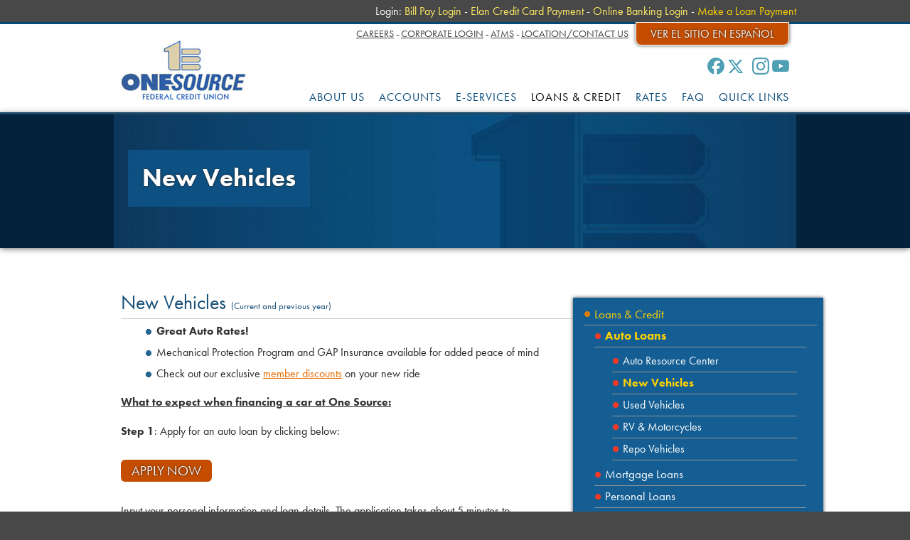

--- FILE ---
content_type: text/html
request_url: https://www.onesourcefcu.org/loans-credit/new-vehicles
body_size: 38261
content:
<!DOCTYPE html>
<!--[if lt IE 7 ]><html class="ie ie6" lang="en"> <![endif]-->
<!--[if IE 7 ]><html class="ie ie7" lang="en"> <![endif]-->
<!--[if IE 8 ]><html class="ie ie8" lang="en"> <![endif]-->
<!--[if (gte IE 9)|!(IE)]><!--><html lang="en"> <!--<![endif]-->
<head>

	<!-- Basic Page Needs
  ================================================== -->
	<meta charset="utf-8">
	<title>Bank at One Source Federal Credit Union | El Paso TX, Las Cruces NM | New Vehicles</title>
		    
	<meta name="author" content="One Source Federal Credit Union">
    <meta property="og:site_name" content="One Source Federal Credit Union"/>
    <meta property="og:url" content="https://www.onesourcefcu.coop/" />
    <meta property="og:title" content="Bank with One Source Federal Credit Union | El Paso, TX, Las Cruces, NM" />
    <meta property="og:image" content="https://www.onesourcefcu.coop/images/facebook.jpg" />
    <meta property="og:description" content="Open a savings account, checking account or apply for a loan with One Source Federal Credit Union in El Paso, Texas and Las Cruces, New Mexico, with convenient locations and online banking services." /> 
    <link rel="shortcut icon" href="/images/favicon.ico" />
    <meta name="msvalidate.01" content="2F2A0AC453AF23BED29DF0B98007C11D" />
        
    <!-- Facebook Pixel Code
   ================================================== --> 
	<script>
    !function(f,b,e,v,n,t,s)
    {if(f.fbq)return;n=f.fbq=function(){n.callMethod?
    n.callMethod.apply(n,arguments):n.queue.push(arguments)};
    if(!f._fbq)f._fbq=n;n.push=n;n.loaded=!0;n.version='2.0';
    n.queue=[];t=b.createElement(e);t.async=!0;
    t.src=v;s=b.getElementsByTagName(e)[0];
    s.parentNode.insertBefore(t,s)}(window, document,'script',
    'https://connect.facebook.net/en_US/fbevents.js');
    fbq('init', '532801157333960');
    fbq('track', 'PageView');
    </script>
    <noscript><img height="1" width="1" style="display:none"
    src="https://www.facebook.com/tr?id=532801157333960&ev=PageView&noscript=1"
    /></noscript>
    <!-- End Facebook Pixel Code --> 
    
	<!-- Mobile Specific Metas
  ================================================== -->
	<meta name="viewport" content="width=device-width, initial-scale=1">
    <meta name="apple-itunes-app" content="app-id=922540466"/>
    <meta name="google-play-app" content="app-id=com.fi6825.godough">

	<!-- CSS
  ================================================== -->
  	<link rel="apple-touch-icon" href="/images/icon.png">
	<link rel="android-touch-icon" href="/images/icon.png" />
	<link rel="stylesheet" href="/javascript/royalslider/royalslider.css">    
	<link rel="stylesheet" href="/javascript/royalslider/skins/default/rs-default.css">
	<link rel="stylesheet" href="/javascript/jquery-ui-1.11.2.custom/jquery-ui.min.css">
          
	<link rel="stylesheet" href="/stylesheets/base.css">
	<link rel="stylesheet" href="/stylesheets/skeleton.css">
	<link rel="stylesheet" href="/stylesheets/layout.css?5">
    <link rel="stylesheet" type="text/css" href="/javascript/smart-app-banner-master/smart-app-banner.css">
    
    <!-- Javascript
  ================================================== -->
    <script src="//use.typekit.net/yrx0scc.js"></script>
	<script>try{Typekit.load();}catch(e){}</script>
		
    <script type="text/javascript" src="/javascript/jquery-1.11.1.min.js"></script>
	<script type="text/javascript" src="/javascript/jquery-migrate-1.2.1.min.js"></script>
	<script type="text/javascript" src="/javascript/jquery-ui-1.11.2.custom/jquery-ui.min.js"></script>     
	<script type="text/javascript" src="/javascript/royalslider/jquery.royalslider.js"></script>     
    <script type="text/javascript" src="/javascript/smart-app-banner-master/smart-app-banner.js"></script>   
    	<!-- Favicons
	================================================== -->
	<link rel="shortcut icon" href="/images/favicon.ico">
	<link rel="apple-touch-icon" href="/images/apple-touch-icon.png">
	<link rel="apple-touch-icon" sizes="72x72" href="/images/apple-touch-icon-72x72.png">
	<link rel="apple-touch-icon" sizes="114x114" href="/images/apple-touch-icon-114x114.png">
		<link rel="stylesheet" href="https://use.fontawesome.com/releases/v5.3.1/css/all.css" integrity="sha384-mzrmE5qonljUremFsqc01SB46JvROS7bZs3IO2EmfFsd15uHvIt+Y8vEf7N7fWAU" crossorigin="anonymous">
	<link rel="stylesheet" href="https://cdnjs.cloudflare.com/ajax/libs/fancybox/3.2.5/jquery.fancybox.min.css" />
	<script src="https://cdnjs.cloudflare.com/ajax/libs/fancybox/3.2.5/jquery.fancybox.min.js"></script>

<!--Google Analytics Universal Tracking Code-->
<script>
  (function(i,s,o,g,r,a,m){i['GoogleAnalyticsObject']=r;i[r]=i[r]||function(){
  (i[r].q=i[r].q||[]).push(arguments)},i[r].l=1*new Date();a=s.createElement(o),
  m=s.getElementsByTagName(o)[0];a.async=1;a.src=g;m.parentNode.insertBefore(a,m)
  })(window,document,'script','//www.google-analytics.com/analytics.js','ga');

  ga('create', 'UA-50319303-1', 'auto');
  ga('require', 'displayfeatures');
  ga('send', 'pageview');
  
  $(document).ready(function(){
	banner = undefined;
	var n = document.querySelector('.smartbanner');
	if (n) {
		n.parentNode.removeChild(n);
	}
	new SmartBanner({
			daysHidden: 15, // days to hide banner after close button is clicked (defaults to 15)
			daysReminder: 15, // days to hide banner after "VIEW" button is clicked (defaults to 90)
			appStoreLanguage: 'us', // language code for the App Store (defaults to user's browser language)
			title: 'One Source FCU Mobile Banking',
			author: 'One Source Federal Credit Union',
			button: 'OPEN'
	});
});
	
var ssaUrl = ('https:' == document.location.protocol ? 'https://' : 'http://') + 'pixel.dsp.townsquaremedia.com/iap/be42579281c5987b';new Image().src = ssaUrl;

</script>
	<!-- Google Tag Manager -->
<script>(function(w,d,s,l,i)\{w[l]=w[l]||[];w[l].push(\{'gtm.start':\
new Date().getTime(),event:'gtm.js'\});var f=d.getElementsByTagName(s)[0],\
j=d.createElement(s),dl=l!='dataLayer'?'&l='+l:'';j.async=true;j.src=\
'https://www.googletagmanager.com/gtm.js?id='+i+dl;f.parentNode.insertBefore(j,f);\
\})(window,document,'script','dataLayer','GTM-MG7XPLK');</script>
<!-- End Google Tag Manager -->
	<!-- Global site tag (gtag.js) - Google Analytics -->
	<script async src="https://www.googletagmanager.com/gtag/js?id=G-02D769XEK4"></script>
	<script>
		window.dataLayer = window.dataLayer || [];
		function gtag(){dataLayer.push(arguments);}
		gtag('js', new Date());

		gtag('config', 'G-02D769XEK4');
	</script>

<!-- Google Tag Manager -->
<script>(function(w,d,s,l,i){w[l]=w[l]||[];w[l].push({'gtm.start':
new Date().getTime(),event:'gtm.js'});var f=d.getElementsByTagName(s)[0],
j=d.createElement(s),dl=l!='dataLayer'?'&l='+l:'';j.async=true;j.src=
'https://www.googletagmanager.com/gtm.js?id='+i+dl;f.parentNode.insertBefore(j,f);
})(window,document,'script','dataLayer','GTM-5KR68H5W');</script>
<!-- End Google Tag Manager -->
	

</head>
<body>
<!-- Google Tag Manager (noscript) -->
<noscript><iframe src="https://www.googletagmanager.com/ns.html?id=GTM-5KR68H5W"
height="0" width="0" style="display:none;visibility:hidden"></iframe></noscript>
<!-- End Google Tag Manager (noscript) -->
	

	<!-- Google Tag Manager (noscript) -->
<noscript><iframe src="https://www.googletagmanager.com/ns.html?id=GTM-MG7XPLK"\
height="0" width="0" style="display:none;visibility:hidden"></iframe></noscript>
<!-- End Google Tag Manager (noscript) -->
<!-- Re-targeting tag for One Source FCU. Copy the code below and paste it onto every page of your website. Place it immediately after the opening <body> tag. -->
<!-- Google Tag Manager -->
<noscript><iframe src="//www.googletagmanager.com/ns.html?id=GTM-MGQRB3"
height="0" width="0" style="display:none;visibility:hidden"></iframe></noscript>
<script>(function(w,d,s,l,i){w[l]=w[l]||[];w[l].push({'gtm.start':
new Date().getTime(),event:'gtm.js'});var f=d.getElementsByTagName(s)[0],
j=d.createElement(s),dl=l!='dataLayer'?'&l='+l:'';j.async=true;j.src=
'//www.googletagmanager.com/gtm.js?id='+i+dl;f.parentNode.insertBefore(j,f);
})(window,document,'script','dataLayerZypMedia','GTM-KTV3PX');</script>
<!-- End Google Tag Manager -->
<div class="mobile-menu">
        <a href="#" class="btn-menu" title="Menu">Menu</a>	
        <ul class="menu">
        	                    <li><a href="/about-us" onclick="ga('send','event','main menu','click','About Us');" title="About Us" >ABOUT US</a></li>
                                        <li><a href="/accounts" onclick="ga('send','event','main menu','click','Accounts');" title="Accounts" >ACCOUNTS</a></li>
                                        <li><a href="/e-services" onclick="ga('send','event','main menu','click','e-Services');" title="e-Services" >E-SERVICES</a></li>
                                        <li><a href="/loans-credit" onclick="ga('send','event','main menu','click','Loans & Credit');" title="Loans & Credit"  class="selected">LOANS & CREDIT</a></li>
                                        <li><a href="/rates" onclick="ga('send','event','main menu','click','Rates');" title="Rates" >RATES</a></li>
                                        <li><a href="/faq" onclick="ga('send','event','main menu','click','FAQ');" title="FAQ" >FAQ</a></li>
                                        <li><a href="/quick-links" onclick="ga('send','event','main menu','click','Quick Links');" title="Quick Links" >QUICK LINKS</a></li>
                            </ul>    
	</div>

	<!-- Primary Page Layout
	================================================== -->
<div class="header_login">
	<div class="container">
    	<div class="sixteen colums header_login_area">
            <ul class="header_login_items">
            	<li>Login: <a href="https://my.onesourcefcu.org" onclick="ga('send','event','logins','click','bill-pay');" class="external" title="Bill Pay Login">Bill Pay Login</a> -</li>
                <li><a href="https://www.myaccountaccess.com/onlineCard/login.do" onclick="ga('send','event','logins','click','credit-card');" class="external" title="Elan Credit Card Payment">Elan Credit Card Payment</a> -</li>
                <li><a href="https://my.onesourcefcu.org" onclick="ga('send','event','logins','click','online-banking');" class="external" title="Online Banking Login">Online Banking Login</a> -</li>
                <li class="triggerme"><span>Make a Loan Payment</span></li>
            </ul>
        </div>
    </div>
</div>
<div class="header">
    <div class="container header_container">
        <div class="sixteen columns">
			<div class="button-box">
				<a href="/set-language/es_MX"
				   id="language-toggle"
				   class="spanish_link"
				   data-lang-target="es_MX"
				   onclick="ga('send','event','language','click','es_MX');"
				   title="Ver el sitio en espa&ntilde;ol">
				   Ver el sitio en espa&ntilde;ol				</a>
 
			</div>
            <h1 class="logo"><a href="/" onclick="ga('send','event','logo','click','Logo');" title="One Source Federal Credit Union">One Source Federal Credit Union</a></h1>
            <ul class="header_top_navigation">
            	<li><a href="/careers" onclick="ga('send','event','secondary menu','click','Careers');" title="Careers">Careers</a> -</li>
				<li><a href="/board-login" onclick="ga('send','event','secondary menu','click','Board Login');" title="Corporate Login">Corporate Login</a> -</li>                <li><a href="/atms-map" class="external" onclick="ga('send','event','secondary menu','click','ATM Map');" title="ATMs">ATMs</a> -</li>
                <li style="width: auto;"><a href="/locations" onclick="ga('send','event','secondary menu','click','Locations');" title="Location/Contact Us">Location/Contact Us</a></li>
            </ul>
            <div class="icons">
            	<a class="facebook" href="/exit?url=https://www.facebook.com/OSFCU" title="Facebook" onclick="ga('send','event','social media','click','Facebook');"></a>
                <a class="x-twitter" href="/exit?url=https://twitter.com/OneSourceFCU" title="Twitter" onclick="ga('send','event','social media','click','Twitter');"></a>
                <a class="instagram" href="/exit?url=https://instagram.com/onesourcefcu" title="Instagram" onclick="ga('send','event','social media','click','Instagram');"></a>
				<a class="youtube" href="/exit?url=https://www.youtube.com/channel/UCGK0oqeaS_0GKTu-JY06KBw" title="YouTube" onclick="ga('send','event','social media','click','YouTube');"></a>
                <!--<a class="google" href="#" title="Google+"></a>
                <a class="vimeo" href="#" title="Vimeo"></a>
                <a class="linkedin" href="#" title="Linkedin"></a> -->             
            </div>
			<script>
			  window.dataLayer = window.dataLayer || [];
			  dataLayer.push({
				'event': 'languageContext',
				'siteLanguage': 'en_US'
			  });
			</script>

            <ul class="main_navigation">
            	    	                <li>
	    	            	<a href="/about-us" onclick="ga('send','event','main menu','click','About Us');" title="About Us" >ABOUT US</a>
		    	            <div class="submenu-holder">
            <ul  class="submenu">
				                    <li><a href="/about-us/history" title="History" >History</a></li>
                                        <li><a href="/locations" title="Locations" >Locations</a></li>
                                        <li><a href="/contact-us" title="Contact Us" >Contact Us</a></li>
                                        <li><a href="/about-us/join-now" title="Join Now" >Join Now</a></li>
                                        <li><a href="/faq" title="FAQ" >FAQ</a></li>
                                        <li><a href="/careers" title="Careers" >Careers</a></li>
                                        <li><a href="/about-us/shared-branching" title="Shared Branching" >Shared Branching</a></li>
                                        <li><a href="/about-us/resources" title="Resources" class="no_border">Resources</a></li>
                                </ul>
</div>
                                
                	    </li>
                    	    	                <li>
	    	            	<a href="/accounts" onclick="ga('send','event','main menu','click','Accounts');" title="Accounts" >ACCOUNTS</a>
		    	            <div class="submenu-holder">
            <ul  class="submenu">
				                    <li><a href="/accounts/checking-accounts" title="Checking Accounts" >Checking Accounts</a></li>
                                        <li><a href="/accounts/savings-accounts" title="Savings Accounts" >Savings Accounts</a></li>
                                        <li><a href="/accounts/youth-accounts" title="Youth Accounts" >Youth Accounts</a></li>
                                        <li><a href="/accounts/vacation-christmas-clubs" title="Vacation/Christmas Clubs" class="no_border">Vacation/Christmas Clubs</a></li>
                                </ul>
</div>
                                
                	    </li>
                    	    	                <li>
	    	            	<a href="/e-services" onclick="ga('send','event','main menu','click','e-Services');" title="e-Services" >E-SERVICES</a>
		    	            <div class="submenu-holder">
            <ul  class="submenu">
				                    <li><a href="/e-services/estatements" title="eStatements" >eStatements</a></li>
                                        <li><a href="/e-services/ipay" title="iPay" >iPay</a></li>
                                        <li><a href="/e-services/italk" title="iTalk" >iTalk</a></li>
                                        <li><a href="/e-services/mobile-banking" title="Mobile Banking" >Mobile Banking</a></li>
                                        <li><a href="/e-services/online-banking" title="Online Banking" >Online Banking</a></li>
                                        <li><a href=" /digital-wallet" title="Digital Wallet" >Digital Wallet</a></li>
                                        <li><a href="/e-services/remote-deposit-anywhere-rda" title="Remote Deposit Anywhere (RDA)" >Remote Deposit Anywhere (RDA)</a></li>
                                        <li><a href="/atms-map" title="ATM Locator" >ATM Locator</a></li>
                                        <li><a href="/exit?url=https://www.harlandclarkechecks.com" title="Reorder Checks" class="no_border">Reorder Checks</a></li>
                                </ul>
</div>
                                
                	    </li>
                    	    	                <li>
	    	            	<a href="/loans-credit" onclick="ga('send','event','main menu','click','Loans & Credit');" title="Loans & Credit"  class="selected">LOANS & CREDIT</a>
		    	            <div class="submenu-holder">
            <ul  class="submenu">
				                    <li><a href="/loans-credit/auto-loans" title="Auto Loans" >Auto Loans</a></li>
                                        <li><a href="/loans-credit/mortgage-loans" title="Mortgage Loans" >Mortgage Loans</a></li>
                                        <li><a href="/loans-credit/personal-loans" title="Personal Loans" >Personal Loans</a></li>
                                        <li><a href="/loans-credit/credit-cards" title="Credit Cards" >Credit Cards</a></li>
                                        <li><a href="https://internetloanapplication.cudl.com/onesourcefcu/" title="Loan Application" class="external">Loan Application</a></li>
                                        <li><a href="/calculators" title="Loan Calculator" >Loan Calculator</a></li>
                                        <li><a href="https://onesourcefcu.net/repos/" title="REPO" class="external">REPO</a></li>
                                        <li><a href="/loans-credit/docusign" title="DocuSign" class="no_border">DocuSign</a></li>
                                </ul>
</div>
                                
                	    </li>
                    	    	                <li>
	    	            	<a href="/rates" onclick="ga('send','event','main menu','click','Rates');" title="Rates" >RATES</a>
		    	            <div class="submenu-holder">
            <ul  class="submenu">
				                    <li><a href="/rates/deposit-rates" title="Deposit Rates" >Deposit Rates</a></li>
                                        <li><a href="/rates/loan-rates" title="Loan Rates" class="no_border">Loan Rates</a></li>
                                </ul>
</div>
                                
                	    </li>
                    	    	                <li>
	    	            	<a href="/faq" onclick="ga('send','event','main menu','click','FAQ');" title="FAQ" >FAQ</a>
		    	                                
                	    </li>
                    	    	                <li>
	    	            	<a href="/quick-links" onclick="ga('send','event','main menu','click','Quick Links');" title="Quick Links" >QUICK LINKS</a>
		    	            <div class="submenu-holder">
            <ul id="last_submenu" class="submenu">
				                    <li><a href="/financial-education" title="Financial Education" >Financial Education</a></li>
                                        <li><a href="/one-source-video-library" title="How-To Videos" >How-To Videos</a></li>
                                        <li><a href="/promos/skip-a-pay-anytime" title="Skip-a-Pay" >Skip-a-Pay</a></li>
                                        <li><a href="/about-us/shared-branching" title="Shared Branching" >Shared Branching</a></li>
                                        <li><a href="https://www.onesourcefcu.org/about-us/fraud-prevention" title="Fraud Prevention" class="external">Fraud Prevention</a></li>
                                        <li><a href="/auto-loans" title="Auto Loans" >Auto Loans</a></li>
                                        <li><a href="https://www.onesourcefcu.org/loans-credit/mortgage-loans" title="Mortgage loans" class="external">Mortgage loans</a></li>
                                        <li><a href="/e-services/ipay" title="Bill Pay" >Bill Pay</a></li>
                                        <li><a href="https://www.myaccountaccess.com/onlineCard/login.do" title="Elan Credit Card Payment" class="external">Elan Credit Card Payment</a></li>
                                        <li><a href="/community-events" title="Community Events" >Community Events</a></li>
                                        <li><a href="/quick-links/compromised-debit-cards" title="Compromised Debit Cards" >Compromised Debit Cards</a></li>
                                        <li><a href="/quick-links/holiday-schedule" title="Holiday Schedule" >Holiday Schedule</a></li>
                                        <li><a href="/resources" title="Resources" >Resources</a></li>
                                        <li><a href="/careers" title="Careers" >Careers</a></li>
                                        <li><a href="/quick-links/one-source-video-library" title="One Source Video Library " >One Source Video Library </a></li>
                                        <li><a href="/about-us/documents-forms" title="Documents & Forms" >Documents & Forms</a></li>
                                        <li><a href="/auto-home-insurance-program" title="Auto & Home Insurance" class="no_border">Auto & Home Insurance</a></li>
                                </ul>
</div>
                                
                	    </li>
                    	            </ul>
        </div>
    </div>
</div>
        <div class="banner" id="subpage_banner">
        	
            <div class="container banner_container">
            <img src="/images/subpage_banner_default.jpg" alt="New Vehicles" class="banner_img" />
                <div class="sixteen columns">
                    <h2 class="subpage_title">New Vehicles</h2>
                </div>
            </div>
        </div>
		<div class="content_area">
	<div class="container ">
    	<div class="sixteen columns">
        	<h2 class="subpage_title_mobile">New Vehicles</h2>            <div id="content_sub_navigation">
				<ul class="content_sub_navigation_list_main">
                	<li><a class="selected" href="/loans-credit">Loans & Credit</a>                
                <ul id="content_sub_navigation_list">
										<li class="selected"><a href="/loans-credit/auto-loans" title="Auto Loans" class="selected" >Auto Loans</a>                                <ul >
                                                                    <li ><a href="/loans-credit/auto-resource-center" title="Auto Resource Center" >Auto Resource Center</a></li>
                                                                        <li class="selected"><a href="/loans-credit/new-vehicles" title="New Vehicles" class="selected">New Vehicles</a></li>
                                                                        <li ><a href="/loans-credit/used-vehicles" title="Used Vehicles" >Used Vehicles</a></li>
                                                                        <li ><a href="/loans-credit/rv-motorcycles" title="RV & Motorcycles" >RV & Motorcycles</a></li>
                                                                        <li ><a href="/loans-credit/repo-vehicles" title="Repo Vehicles" >Repo Vehicles</a></li>
                                                                    </ul>
                                </li>
										<li ><a href="/loans-credit/mortgage-loans" title="Mortgage Loans"  >Mortgage Loans</a></li>
										<li ><a href="/loans-credit/personal-loans" title="Personal Loans"  >Personal Loans</a></li>
										<li ><a href="/loans-credit/credit-cards" title="Credit Cards"  >Credit Cards</a></li>
										<li ><a href="https://internetloanapplication.cudl.com/onesourcefcu/" title="Loan Application" class="external" >Loan Application</a></li>
										<li ><a href="/calculators" title="Loan Calculator"  >Loan Calculator</a></li>
										<li ><a href="https://onesourcefcu.net/repos/" title="REPO" class="external" onClick="ga('send', 'pageview', '/outbound-link/repo');" >REPO</a></li>
										<li ><a href="/loans-credit/docusign" title="DocuSign"  >DocuSign</a></li>
										</ul>
                </li>
                </ul>
            </div>
            <h3>New Vehicles <span style="font-size: small;">(Current and previous year)</span></h3>
<ul>
<li><strong>Great Auto Rates!</strong></li>
<li>Mechanical Protection Program and&nbsp;GAP Insurance available for added peace of mind</li>
<li>Check out our exclusive&nbsp;<a title="member discounts" href="/promos/auto-loan-discounts">member discounts</a>&nbsp;on your new ride</li>
</ul>
<p><span style="text-decoration: underline;"><strong>What to expect when financing a car at One Source:</strong></span></p>
<p><strong>Step 1</strong>: Apply for an auto loan by clicking below:</p>
<p><a class="default_button" title="Apply for a Loan" href="https://internetloanapplication.cudl.com/onesourcefcu/" target="_blank">Apply Now</a></p>
<p>Input your personal information and loan details. The application takes about 5 minutes to complete.</p>
<p><strong>Step 2</strong>: A loan officer will call you to go over your loan application and request any necessary&nbsp;documents needed. Common examples could include a purchase order, paycheck stubs, income&nbsp;taxes, 14-day payoff from current lender, and retirement award letters.</p>
<p><strong>Step 3</strong>: Schedule a 15 min call with our loan officers to go over the loan terms, learn about our&nbsp;valuable <a title="products" href="/accounts">products</a> and <a title="services" href="/e-services">services</a>, look for any <a title="member discounts" href="/promos/auto-loan-discounts">member discounts</a>, and set a convenient due date for&nbsp;your loan payments.</p>
<p><strong>Step 4</strong>: Receive your loan documents via <a title="DocuSign" href="/loans-credit/docusign">DocuSign</a>, review all terms and conditions, and sign all&nbsp;documents. Make sure to save a copy of your loan documents for your convenience. Alternatively,&nbsp;you can call us at 915-592-0223 to schedule an in-branch closing, currently by appointment only.</p>
<p>So, what are you waiting for? Appy <a title="online" href="/promos/use-your-tax-to-the-max-1">online</a> TODAY or give us a call 1-800-532-0223 to apply by phone or if you have any questions.&nbsp;</p>
<p><em><strong>One Source is YOUR source for all of your auto buying needs!&nbsp;</strong></em></p>
<p>&nbsp;</p>
<p><span style="font-size: small;"><em>*Offer good on approved credit only. Must be a OSFCU member. Certain restrictions apply. See credit union for details. Federally Insured by NCUA.&nbsp;</em></span></p>        </div>
    </div>
</div>
<div class="footer">
	<div class="container">
    	<div class="six columns">
        	<p class="routing_number"><span class="foot-red">Routing / ABA Number:</span> 312080970</p>
        </div>
		<!---<div class="three columns elps_image">
			<img src="/images/elps.png" alt="El Paso Strong" />
		</div>--->
		<!--<div class="ten columns schools">-->
        <div class="ten columns elps_image">        	
           <!-- <img src="/images/bg-schools.png" alt="UTEP and NMSU" class="school_image" />-->
			<img src="/images/elps.png" style="float: right;" alt="El Paso Strong" />
        </div>
	</div>
	<div class="container">
        <div class="seven columns footer_address">
            <ul class="footer_location_selection">
                <li><a href="/locations/east-el-paso" onclick="ga('send','event','footer','click','East El Paso');" title="East El Paso"  class="location-link">East El Paso</a>                	
                	<span class="office_featured east">
						<a class="more-link" href="/locations/east-el-paso" title="">8870 Gazelle Drive El Paso, TX 79925 &bull; (915) 592-0223 or 1-800-532-0223 &nbsp; <span class="more">&raquo; more</span></a>					</span> -
				</li>
                <li><a href="/locations/west-el-paso" onclick="ga('send','event','footer','click','West El Paso');" title="West El Paso"  class="location-link">West El Paso</a> 
                	<span class="office_featured west">
						<a class="more-link" href="/locations/west-el-paso" title="">5730 Cromo Drive El Paso, TX 79912 &bull; (915) 592-0223 or 1-800-532-0223 &nbsp; <span class="more">&raquo; more</span></a>					</span> -
                </li>
                <li><a href="/locations/las-cruces" onclick="ga('send','event','footer','click','Las Cruces');" title="Las Cruces" class="location-link">Las Cruces</a>
                   	<span class="office_featured las-cruces">
						<a class="more-link" href="/locations/las-cruces" title="">1375 E Boutz Rd Las Cruces, NM 88001  &bull; (575) 523-5524 or 1-800-532-0223 &nbsp; <span class="more">&raquo; more</span></a>					</span>
                </li>
<!--
				<li><a href="/locations/far-east-el-paso" onclick="ga('send','event','footer','click','Far East El Paso');" title="Far East El Paso" class="location-link">Far East El Paso</a>
                   	<span class="office_featured far-east-el-paso">
						<a class="more-link" href="/locations/" title=""> ,   &bull;  &nbsp; <span class="more">&raquo; more</span></a>					</span>
                </li>
-->
            </ul>
            <p>&copy;2026 One Source Federal Credit Union - <a href="/about-osfcu/privacy-statement" onclick="ga('send','event','footer','click','Privacy Statement');" title="Privacy Statement" class="privacy_statement_link statement">Privacy Statement</a><br />8870 Gazelle Dr., El Paso, TX 79925<br />Phone <span>(915) 592-0223</span> Or <span>1-800-532-0223</span><br />Fax <span>(915) 592-7048</span>
			</p> 
			
        </div>
			
        <div class="nine columns credit">
        	<p>Designed by <a href="/exit?url=http://www.stantonstreet.com" title="stanton street" class="external">stantonstreet</a>.</p>
            
            <style>
                .footer-logo-container{display:grid; grid-template-columns:repeat(4, 1fr); grid-template-rows:1fr; grid-column-gap:15px; grid-row-gap:0px; margin-top:10px; margin-bottom:25px;}
                .footer-logo-container > div{display:flex; text-align:center; flex-wrap:wrap; align-content:center; align-items:center;}
                .footer-logo-container > div p{line-height:1; text-align:center; width:100%;}
                .footer-logo-container > div a{text-decoration:none;}
                @media(max-width:480px){
                    .footer-logo-container{grid-template-columns:repeat(2, 1fr); grid-template-rows:repeat(2, 1fr);}
                }
            </style>
            <div class="footer-logo-container">
                <div>
                    <p>
                        <a href="/exit?url=http://www.ncua.gov/Pages/default.aspx" title="National Credit Untion Administration" class="extarnal" onclick="ga('send','event','footer','click','NCUA');">
                            Federally Insured<br />by NCUA
                        </a>
                    </p>
                </div>
                <div>
                    <p>
                        <a href="/exit?url=http://portal.hud.gov/hudportal/HUD?src=/program_offices/fair_housing_equal_opp" title="Equal Housing Lender" class="extarnal" onclick="ga('send','event','footer','click','Equal Housing Lender');">
                            <img src="/images/ehl.png" alt="Equal Housing Lender" style="padding-bottom:7px;"><br />NMLS ID:<br />1505224
                        </a>
                    </p>
                </div>
                <div>
                    <a href="/cdfi-title-vi-504-compliance" title="CDFI -Title VI - 504 Compliance" onclick="ga('send','event','footer','click','CDFI -Title VI - 504 Compliance');">
                        <img src="/images/cdfi-logo.png" style="width:100%;" alt="CDFI -Title VI - 504 Compliance" />
                    </a>
                </div>
                <div>
                    <a id="bbblink" class="ruhzbum" href="https://www.bbb.org/elpaso/business-reviews/credit-unions/one-source-federal-credit-union-in-el-paso-tx-78100002#bbbseal" title="One Source Federal Credit Union is a BBB Accredited Credit Union in El Paso, TX" style="display:block; position:relative; overflow:hidden; width:150px; height:68px; padding:0px; margin:auto!important;">
                        <img id="bbblinkimg" src="https://seal-elpaso.bbb.org/logo/ruhzbum/one-source-federal-credit-union-78100002.png" width="300" height="68" alt="One Source Federal Credit Union is a BBB Accredited Credit Union in El Paso, TX" />
                    </a>
                </div>
            </div>
            
            <div class="container" style="width: inherit; display:none;">
			<div class="three columns" style="text-align: center">
            <!--<a href="/exit?url=http://www.ncua.gov/Pages/default.aspx" title="National Credit Untion Administration" class="extarnal" style="float: right;"><img src="/images/ncua.png" alt="National Credit Untion Administration"></a>-->
            <a href="/exit?url=http://www.ncua.gov/Pages/default.aspx" onclick="ga('send','event','footer','click','NCUA');" title="National Credit Untion Administration" class="extarnal" style="float: right; color: #fff; width: 100%">Federally Insured by NCUA</a>
			</div>
			<div class="two columns" style="text-align: center">	
            <a href="/exit?url=http://portal.hud.gov/hudportal/HUD?src=/program_offices/fair_housing_equal_opp" onclick="ga('send','event','footer','click','Equal Housing Lender');" title="Equal Housing Lender" class="extarnal" style="float: right; width: 100%; text-decoration: none;"><div><img src="/images/ehl.png" alt="Equal Housing Lender"><p>NMLS ID: 1505224</p></div></a>
           <!-- <a href="/exit?url=http://www.bbb.org/new-mexico-southwest-colorado/business-reviews/credit-unions/one-source-federal-credit-union-in-las-cruces-nm-5240/#bbbonlineclick" onclick="ga('send','event','footer','click','BBB');" target="_blank" rel="nofollow" title="Better Business Bureau" class="extarnal bbb_logo" style="float: right;"><img src="https://seal-newmexicoandsouthwestcolorado.bbb.org/seals/blue-seal-293-61-bbb-5240.png" style="border: 0;" alt="One Source Federal Credit Union BBB Business Review" /></a>-->
			</div>
			<div class="three columns" style="text-align: center">
<!--			<a id="bbblink" class="ruhzbum" href="https://www.bbb.org/elpaso/business-reviews/credit-unions/one-source-federal-credit-union-in-el-paso-tx-78100002#bbbseal" title="One Source Federal Credit Union is a BBB Accredited Credit Union in El Paso, TX" style="display: block;position: relative;overflow: hidden; width: 150px; height: 68px; margin: 0px; padding: 0px; margin: auto !important;"><img style="padding: 0px; border: none;" id="bbblinkimg" src="https://seal-elpaso.bbb.org/logo/ruhzbum/one-source-federal-credit-union-78100002.png" width="300" height="68" alt="One Source Federal Credit Union is a BBB Accredited Credit Union in El Paso, TX" /></a>-->
			</div>
			</div>
        </div>
		<div class="seven footer_address">
			  <p class="statement ">One Source FCU is committed to providing a website that is accessible to the widest possible audience in accordance with ADA standards and guidelines. We are actively working to increase accessibility and usability of our website to everyone. If you are using a screen reader or other auxiliary aid and are having problems using this website, please contact us at <a href="tel:18005320223">1-800-532-0223</a>or <a href="mailto:ADA@onesourcefcu.coop">ADA@onesourcefcu.coop</a>
			<br>
			<br>
		</div>
		
    </div>
	
</div>
<script type="text/javascript" src="https://web.baconpay.com/embed.js"></script>
<script type="text/javascript" src="/javascript/init.js"></script>
<div class="link-notice-popup"></div>
<!-- Start of One Source FCU OSFCU-ELP-MPX, Universal Retargeting Pixel: Please do not remove Activity name of these tags: 
Main URL of the webpage where the tag is expected to be placed: 

Homepage page....You can place one tag in the footer of your site that will work on all pages. You can also paste the tag using a content management system. -->


<!-- Doubleclick Code for One Source FCU OSFCU-ELP-MPX, Universal Retargeting Pixel -->

<script type="text/javascript">var bbbprotocol = ( ("https:" == document.location.protocol) ? "https://" : "http://" ); (function(){var s=document.createElement('script');s.src=bbbprotocol + 'seal-elpaso.bbb.org' + unescape('%2Flogo%2Fone-source-federal-credit-union-78100002.js');s.type='text/javascript';s.async=true;var st=document.getElementsByTagName('script');st=st[st.length-1];var pt=st.parentNode;pt.insertBefore(s,pt.nextSibling);})();</script>
<script type="text/javascript">
/* <![CDATA[ */
var google_conversion_id = 958642941;
var google_custom_params = window.google_tag_params;
var google_remarketing_only = true;
/* ]]> */
</script>
<script type="text/javascript" src="//www.googleadservices.com/pagead/conversion.js">
</script>
<noscript>
<div style="display:inline;">
<img height="1" width="1" style="border-style:none;" alt="" src="//googleads.g.doubleclick.net/pagead/viewthroughconversion/958642941/?value=0&amp;guid=ON&amp;script=0"/>
</div>
</noscript>

<!-- VoiceStar Code for One Source FCU implemented at the request of Melissa Guitierez for KFOXTV on 1-26-2016 -->
<!-- start number replacer -->
<script type="text/javascript"><!--
vs_account_id  ="CtjSf1aft1IoEgCq";
//--></script>
<script type="text/javascript" src="//adtrack.voicestar.com/euinc/number-changer.js">
</script>
<!-- end ad widget -->
<!--chat bot-->
<!--<script src="https://main.financialtown.com/financial_town/?view_type=javascript&action=embedded_widget&company_code=osfcu"></script>-->


</body>
</html>

--- FILE ---
content_type: text/css
request_url: https://www.onesourcefcu.org/stylesheets/layout.css?5
body_size: 37299
content:
/*
* Skeleton V1.2
* Copyright 2011, Dave Gamache
* www.getskeleton.com
* Free to use under the MIT license.
* http://www.opensource.org/licenses/mit-license.php
* 6/20/2012
*/

/* Table of Content
==================================================
	#Site Styles
	#Page Styles
	#Media Queries
	#Font-Face */

/* #Site Styles
================================================== */
body{font-size: 100%; font-family: "futura-pt",sans-serif; font-style: normal; font-weight: 400; color: #262626; background: #484848;}
.content_area ul{margin-left: 25px}
.content_area ul li{list-style-image: url(/images/li.png); margin-left: 25px;}
.clear_both{clear:both !important;}
hr{height:0px; border-bottom:1px solid #365DA2; margin:10px 0px; width:100%; float:left; clear:both;}
/*** Header Area ***/
.header_login_area{text-align: right;}
.header_login p{color: #FFFFFF; font-size: .9em; display: inline-block;}
ul.header_login_items{padding: 0; margin: 0; color: #FFFFFF; padding: 5px 0;}
ul.header_login_items li{padding: 0; margin: 0; list-style: none; display: inline-block;}
ul.header_login_items li a{color: #FFEB66; text-decoration: none;}
ul.header_login_items li a:hover{color: #FFFFFF;;}
.header{border-top: 3px solid #004676; border-bottom: 3px solid #004676; background: #FFFFFF;}
.header_container{position: relative;}
h1.logo{width: 177px; height: 85px; display: block; overflow: hidden; text-indent: -99999px; float: left; margin: 22px 0 0 0; background: url("/images/bg-logo.jpg") top left no-repeat;}
h1.logo a{width: 177px; height: 85px; display: block;}
a.spanish_link{float: right; margin-top: -3px; background: #c54d00; border: 1px solid #FFFFFF; -webkit-border-radius: 0 0 8px 8px; border-radius: 0 0 8px 8px; -webkit-box-shadow: 0 0 5px 0 #4F4F4F; box-shadow: 0 0 5px 0 #4F4F4F; color: #FFFFFF; padding: 5px 20px; text-decoration: none; text-transform: uppercase; text-shadow: 0 0 3px #212121;}
a:hover.spanish_link{background: #01375d;}
ul.header_top_navigation{float: right; list-style: none; padding: 0; margin: 3px 10px 0 0; display: inline-block; font-size: .9em; text-transform: uppercase;}
ul.header_top_navigation li{list-style: none; display: inline-block;}
ul.header_top_navigation li a{color: #3d3d3d;}
ul.header_top_navigation li a:hover{color: #000000;}
ul.main_navigation {float: right; clear: right; padding: 0; margin: 0; display: inline-block; list-style: none; }
ul.main_navigation li{list-style: none; display:  inline-block; float: left; margin-left: 20px; letter-spacing:1px; position:relative; }
ul.main_navigation li a{color: #004676; text-decoration: none;}
ul.main_navigation li a:hover,ul.main_navigation li a.selected{color: #000000;}
.main_navigation li:hover ul.submenu { clear:both; display:block !important; background: #145e93; margin-top: 30px; background-color: rgba(14, 83, 133, .9); -webkit-box-shadow: 0 0 5px 0 #4F4F4F; box-shadow: 0 0 5px 0 #4F4F4F; }
.submenu { clear:both !important; display:none; position:absolute; padding:10px; margin:0; left:0; top:-12px; color:#FFFFFF; float:left; z-index:999; overflow:hidden; min-width:240px; max-width:300px;  }
#last_submenu {left: -120px;}
.submenu li { clear:both !important; display:block;  color: #fff !important; padding:4px; font-size:1.2em; list-style-position:inside !important; }
.submenu li a {color: #ffd200 !important; text-decoration: none;   }
.submenu li a:hover{color: #fff !important;}

#content_sub_navigation  { float:right; clear:both; display:inline-block !important; margin:20px 0 6px 10px;  width: 35%;}
#content_sub_navigation ul.content_sub_navigation_list_main {  -webkit-box-shadow: 0 0 5px 0 #4F4F4F; box-shadow: 0 0 5px 0 #4F4F4F; padding:8px 8px 8px 15px; width: 100%; background: #145e93;}
#content_sub_navigation ul.content_sub_navigation_list_main li { margin:0; padding:6px; width: 95% !important; list-style: none; padding: 0; margin: 0; background: #145e93;}
#content_sub_navigation ul.content_sub_navigation_list_main li a{border-bottom: 1px solid #959595; width: 100% !important; display: block !important; padding: 6px 0 6px 15px; color: #FFF !important;}
#content_sub_navigation ul.content_sub_navigation_list_main li a:hover,#content_sub_navigation ul.content_sub_navigation_list_main li a.selected{color: #ffd200 !important;}
#content_sub_navigation li {  list-style:disc; color: #fff !important; padding:4px; font-size:1.08em; list-style-position:inside !important; padding:0; margin:0; }
#content_sub_navigation li a {color: #000 !important; text-decoration: none; }
#content_sub_navigation li a:hover{color: #000000 !important;}
#content_sub_navigation_list{padding: 0 0 0 15px !important; margin: 0 !important;}
.third_level_navigation {padding: 0 0 0 15px !important; margin: 0 !important; }

#content_sub_navigation li a{background: url(/images/bg-nav-orange.png) top left no-repeat;}
#content_sub_navigation_list li a{background: url(/images/bg-nav-red.png) top left no-repeat;}
.third_level_navigation li a{background: url(/images/bg-nav-blue.png) top left no-repeat !important;}

.mobile-menu { display:none; }
.mobile-menu a.selected { background-color:#266491; }
#content_sub_navigation_list a.selected { color:#fff !important; font-weight:bold; }
.jobs h3{border: none !important;}

/* alerts */
.mobile-alert{display: none;}
.desktop-alert{display: block;}
.alert { position:relative; width:100%; color:#FFFFFF; background-color:#2D2D2D;   }
.alert .h4 { text-align:center; margin:0 0 0 0; padding:0 0 4px 0; }
.alert_close { position:absolute; right:6px; top:2%;  width:32px; height:32px; }
.alert_close a { float:left; text-indent:-9999px; background:transparent url(/images/icon-minus.png) left top no-repeat; width:30px; height:30px; display:block; }
.alert_close a:hover { background-position:bottom !important; }
.alert_open { position:absolute; right:6px; top:2%;  width:32px; height:32px; }
.alert_open a { float:left; text-indent:-9999px; background:transparent url(/images/icon-plus.png) left top no-repeat; width:30px; height:30px; display:block; }
.alert_open a:hover { background-position:bottom !important; }
.alert_title { background:#000; padding:2px; text-align:center; -webkit-box-shadow: 0 0 3px 0 #000; box-shadow: 0 0 3px 0 #000; text-shadow: 0 0 3px #212121; }
.alert_title .h4 {  color:#fff !important; width:50%; margin:0 auto; text-align:center; }
.alert_title .h4 a { color:#fff !important; text-decoration:none; }
.alert_content { background:url(/images/icon-alert.png) left 6px no-repeat; background-size:30px 27px; padding:10px 8px 20px 38px; margin:0 auto; width:50%; text-shadow: 0 0 3px #212121;    }
.alert_hidden { display:none; }

.icons{float: right; clear: right; margin: 10px 0 20px 0;}
.icons a {display: inline-block; width: 24px; height: 24px; margin: 3px 0; vertical-align: middle; -o-transition: all .3s; -moz-transition: all .3s; -webkit-transition: all .3s;  -ms-transition: all .3s;}
.icons a.twitter { background: url(/images/social-icons/twitter.png) left top no-repeat; }
.icons a.x-twitter { background: url(/images/social-icons/x-twitter.png) left top no-repeat; }
.icons a.instagram { background: url(/images/social-icons/instagram.png) left top no-repeat; margin-left: 7px;}
.icons a.dribbble { background: url(/images/social-icons/dribbble.png) left top no-repeat; }
.icons a.rss { background: url(/images/social-icons/rss.png) left top no-repeat; }
.icons a.pinterest { background: url(/images/social-icons/pinterest.png) left top no-repeat; }
.icons a.digg { background: url(/images/social-icons/digg.png) left top no-repeat; }
.icons a.flickr { background: url(/images/social-icons/flickr.png) left top no-repeat; }
.icons a.forrst { background: url(/images/social-icons/forrst.png) left top no-repeat; }
.icons a.vimeo { background: url(/images/social-icons/vimeo.png) left top no-repeat; }
.icons a.reddit { background: url(/images/social-icons/reddit.png) left top no-repeat; }
.icons a.linkedin { background: url(/images/social-icons/linkedin.png) left top no-repeat; }
.icons a.facebook { background: url(/images/social-icons/facebook.png) left top no-repeat; }
.icons a.paypal { background: url(/images/social-icons/paypal.png) left top no-repeat; }
.icons a.stumbleupon { background: url(/images/social-icons/stumbleupon.png) left top no-repeat; }
.icons a.email { background: url(/images/social-icons/email.png) left top no-repeat; }
.icons a.deviantart { background: url(/images/social-icons/deviantart.png) left top no-repeat; }
.icons a.netvibes { background: url(/images/social-icons/netvibes.png) left top no-repeat; }
.icons a.yahoo { background: url(/images/social-icons/yahoo.png) left top no-repeat; }
.icons a.github { background: url(/images/social-icons/github.png) left top no-repeat; }
.icons a.addthis { background: url(/images/social-icons/addthis.png) left top no-repeat; }
.icons a.behance { background: url(/images/social-icons/behance.png) left top no-repeat; }
.icons a.blogger { background: url(/images/social-icons/blogger.png) left top no-repeat; }
.icons a.slashdot { background: url(/images/social-icons/slashdot.png) left top no-repeat; }
.icons a.technorati { background: url(/images/social-icons/technorati.png) left top no-repeat; }
.icons a.googleplus { background: url(/images/social-icons/googleplus.png) left top no-repeat; }
.icons a.apple { background: url(/images/social-icons/apple.png) left top no-repeat; }
.icons a.myspace { background: url(/images/social-icons/myspace.png) left top no-repeat; }
.icons a.sharethis { background: url(/images/social-icons/sharethis.png) left top no-repeat; }
.icons a.yelp { background: url(/images/social-icons/yelp.png) left top no-repeat; }
.icons a.delicious { background: url(/images/social-icons/delicious.png) left top no-repeat; }
.icons a.lastfm { background: url(/images/social-icons/lastfm.png) left top no-repeat; }
.icons a.youtube { background: url(/images/social-icons/youtube.png) left top no-repeat; }
.icons a.skype { background: url(/images/social-icons/skype.png) left top no-repeat; }
.icons a.tumblr { background: url(/images/social-icons/tumblr.png) left top no-repeat; }
.icons a.aim { background: url(/images/social-icons/aim.png) left top no-repeat; }
.icons a.google { background: url(/images/social-icons/google.png) left top no-repeat; }
.icons a:hover { background-position: left -34px; }
.icon-alert { background:url(/images/icon-alert.png) left center no-repeat; background-size:30px 27px; width:30px; height:27px; display:inline-block; }

/*** Banner Area***/
.banner{background:#02233b /*url(/files/homepage_banners7.jpg) top center no-repeat*/; -webkit-box-shadow: 0 09px 0 #4F4F4F; box-shadow: 0 0 9px 0 #4F4F4F; position:relative;}
.banner_img { float: left;}
#homepage_banner{/*height:512px; */}
#subpage_banner{/*min-height: 200px;*/}
.homepage_banner_login{background: #145e93; margin-top: 30px; background-color: rgba(14, 83, 133, .9); -webkit-box-shadow: 0 0 5px 0 #4F4F4F; box-shadow: 0 0 5px 0 #4F4F4F;}
h2.homepage_login_title{padding: 5px 0 0 25px; color: #FFFFFF; text-transform: uppercase; text-shadow: 0 0 3px #212121; font-size: 1.2em; background: url(/images/bg-lock.png) center left no-repeat; margin-left: 45px;}
.homepage_login_items{margin: 0 0 0 50px; padding: 0 0 10px 0;}
.homepage_login_items li {list-style: disc; color: #FFFFFF;}
.homepage_login_items li a{color: #ffd200; text-decoration: none;}
.homepage_login_items li a:hover{color: #ffffff;}
.subpage_title{position: absolute; left: 20px; top: 50px; color: #FFFFFF; font-weight: 700; text-shadow: 0 0 3px #212121; padding: 20px; background: #145e93; background-color: rgba(14, 83, 133, .9); width: auto !important; float: left;}

.triggerme span{color: #ffd200 !important; cursor: pointer}
.triggerme span:hover{color: #ffffff;}
/* homepagebanner banner sliders */
#slider { width:100%; min-height:512px; position:absolute; z-index:0; background:#02233B; }
.slide_content { margin:0 auto; max-width:1020px; max-height:512px; }
.mobile_slide_content { margin:0 auto; max-width:768px; max-height:512px; }
#mobile_slider { width:100%; position:absolute; z-index:0; background:#02233B; display:none; height:auto !important;  }
#mobile_slider.rsDefault .rsArrowIcn{display: none;}
.full_banner { display:block; }
.rsImg { margin: 0 auto !important; }

/*** Mid Area ***/
.mid_area{background: #cacaca; -webkit-box-shadow: 0 09px 0 #4F4F4F; box-shadow: 0 0 9px 0 #4F4F4F;}
#mid_area_one{background: #02233B url(/images/bg-mid-navigation-big-1.jpg) top left;}



#mid_area_two{background: #02233B url(/images/bg-mid-navigation-big-2.jpg) top left;}
.mid_area_big{color: #FFFFFF; -webkit-box-shadow: 0 0 5px 0 #4F4F4F; box-shadow: 0 0 5px 0 #4F4F4F; text-shadow: 0 0 3px #212121; margin-top: -65px;}
.mid_area_big:hover{ -webkit-box-shadow: 0 0 15px 0 #FFFFFF; box-shadow: 0 0 15px 0 #FFFFFF;}
.mid_area_big h3{padding: 20px 0 0 20px; border: none; color: #FFFFFF; text-decoration: underline;}
.mid_area_big h3 a{color: #FFFFFF;} 
.mid_area_big h3 a:hover{color: #ffd200;}
.mid_area_big p{padding: 0 20px 10px 20px;}
.mid_area_big p a{color: #FFFFFF; text-decoration: none;}
.mid_area_big p a:hover{color: #ffd200;}
.mid_area_small{min-height: 116px; color: #FFFFFF; -webkit-box-shadow: 0 0 5px 0 #4F4F4F; box-shadow: 0 0 5px 0 #4F4F4F; text-shadow: 0 0 3px #212121; margin-bottom: 30px; opacity: .9}
.mid_area_small:hover{ -webkit-box-shadow: 0 0 15px 0 #FFFFFF; box-shadow: 0 0 15px 0 #FFFFFF; opacity: 1.0;}
.mid_area_small h3{padding: 0 10px; border: none; color: #FFFFFF; font-family: "futura-pt",sans-serif; font-style: normal; font-weight: 700; text-decoration: none; text-transform: uppercase;}
.mid_area_small h3 a{color: #FFFFFF; font-weight: 700; text-decoration: none; text-transform: uppercase;}
.mid_area_small h3 a:hover{color: #ffd200;}
#mid_area_small_one{background: #02233B url(/images/bg-mid-navigation-small-1.jpg) top left; text-align: right;}
#mid_area_small_two{background: #02233B url(/images/bg-mid-navigation-small-2.jpg) top left; text-align: right;}
#mid_area_small_three{background: #02233B url(/images/homepage-financial-resources-piggy-bank.jpg) top left; text-align: left;}
#mid_area_small_four{background: #02233B url(/images/homepage-mortgage.jpg) top left; text-align: left;}
.newsletter_signup{margin: 20px 0 10px 0;}
.newsletter_signup form{text-align: center; display: block; margin: 0 auto; width:60%; }
.newsletter_signup_label{float: left; text-transform: uppercase; margin: 0; padding: 6px 0 0 0; color: #184d9e;}
.newsletter_signup_input{padding: 7px 10px !important; float: left; margin: 0 10px !important; -webkit-box-shadow: 0 0 3px 0 #4F4F4F; box-shadow: 0 0 3px 0 #4F4F4F;  }
.newsletter_signup_submit{float: left; margin: 0;}

#newsletter-form { float:left; width:100%;}
#newsletter-form fieldset { margin:0; padding:4px; }
#newsletter-form input { width:100%; }
a:hover.privacy_statement_link{color: #FFFFFF;}
/*** Content Area ***/
.content_area{padding: 50px 0 30px 0; background: #FFFFFF;}
.homepage_title{border-top: 1px solid #d9d9d9; border-bottom: 1px solid #d9d9d9; font-weight: normal; color: #003458; text-align: center; width: 100%; padding: 5px 0; margin-bottom: 40px;}
p.lost_card{background: url(/images/bg-lost-card.jpg) top center; width: 100%; text-align: center; margin-top: 30px; padding: 10px 0;}
p.lost_card span{color: #315ea2;}
p.lost_card span.red{color: #b20000;}
a.content_button { float:left; background: #c54d00; border: 1px solid #FFFFFF; margin-top:10px; -webkit-border-radius:6px; border-radius:6px; -webkit-box-shadow: 0 0 5px 0 #4F4F4F; box-shadow: 0 0 5px 0 #4F4F4F; color: #FFFFFF; padding: 5px 20px; text-decoration: none; text-transform: uppercase; text-shadow: 0 0 3px #212121;}
a.content_button:hover { background-color:#01375D !important; } 
/*** Footer Area ***/
.footer{background: #484848 url(/images/bg-footer.jpg) top center repeat-x;  clear:both !important; position:relative !important; }
.footer p{color: #FFFFFF;}
.routing_number{padding-top: 40px;}
.footer p span.red{color: #ff1c1c;}
.schools{text-align: right;}
.footer_address{font-size: .9em;}
.footer_address span{color: #ffd200;}
ul.footer_location_selection{padding: 0; margin: 0 0 5px 0;}
ul.footer_location_selection li{list-style: none; padding: 0; margin: 0; color: #FFFFFF; display: inline-block;}
ul.footer_location_selection li a{color: #aed0ed; padding:4px;}
ul.footer_location_selection li a:hover{color: #ede8ae; background-color:#0D4E7E;}
.office_featured { color:#fff !important; background:none repeat scroll 0 0 #0D4E7E; position:absolute; text-align:center; width:700px; padding:15px 5px; top:50px; left:0; -webkit-box-shadow: 0 0 5px 0 #4F4F4F; box-shadow: 0 0 5px 0 #4F4F4F; text-shadow: 0 0 3px #212121;  display:none; }
.office_featured.west { margin-left:10px; }
a.more-link { text-decoration:none; color: #fff !important; }
a.more { text-decoration:none; color: #ffd200 !important;  }
.credit{text-align: right; font-size: .9em;}
.credit a{color: #ffd200;}
.credit a:hover{color: #6db2e2;}
.bbb_logo{margin: 10px 0; background: rgba(255, 255, 255, 0.8); border-radius: 5px;padding: 10px; line-height: 1; transition: 0.25s all ease;}
.bbb_logo:hover, 
.bbb_logo:focus{background: rgba(255, 255, 255, 1); transition: 0.25s all ease;}
.bbb_2015_logo{background: rgba(37, 99, 145, 0.9); border-radius: 4px;padding: 15px; margin-left: 10px; transition: 0.25s all ease; box-shadow: 0px 0px 5px rgba(0, 0, 0, 0.4);}
.bbb_2015_logo:hover, 
.bbb_2015_logo:focus{background: rgba(37, 99, 145, 1); transition: 0.25s all ease;}
.foot-red{color: #f8a4a4;}

.location_header{color: #c54d00;}
#location_tabs { display:inline-block; }
#location_tabs li { display: inline-block; float: left; margin-right:20px; text-align: center; vertical-align: middle; width: 27%; }
#location_tabs li a { background: none repeat scroll 0 0 #dfdfdf; box-shadow: 0 0 3px 3px #949494; display: block; margin:0 auto; min-height: 40px; padding:20px 10px 0 10px; text-decoration: none; }
.location_header { border-bottom:1px solid #ccc dashed; }
#location_tabs li a:hover { background-color:#484848; color:#FFFFFF; }
#location_tabs li a.selected { background-color:#02233B; color:#FFFFFF; }
.location_information  { float:left; width:50%;}
.location_information span { float:left;clear:both; }
.coords { display:none !important; }
#google_map { float:right; width:40%; height:450px; border:1px solid #ccc; }
.location_details_hidden { display:none !important; }
.form, #contact-us-form { float:left; width:100%;   }
.form fieldset, #contact-us-form fieldset { padding:0; margin:0; }
.form .footer, #contact-us-form .footer { background:none;  width:100%; margin:0 auto;  }
.contact_name{width: 48%; float: left;}
.contact_phone{width: 48%; float: right;}
.contact_email{width: 100%; float: left; clear: both;}
.contact_comments{width: 100%; float: left; clear: both;}
.contact_service { float:left; width:100%; }
.form input, #contact-us-form input, #contact-us-form textarea{width: 96%; margin-bottom:0 !important;}
.form select, #contact-us-form select { width:96%; padding:6px 2%; }
.form label, #contact-us-form label{color: #024986 !important;}
#contact-us-form .contact_name, #contact-us-form .contact_phone, #contact-us-form .contact_email, #contact-us-form .contact_service, #contact-us-form .contact_comments { margin-bottom:20px }
span.error, span.message, span.failure { color:#D50003; font-weight:bold; float:left; width:100%; padding-top:0; margin-top:0; }
span.success{color:#009900;}
.form #email_address { margin:0 0 10px; }
.statement{color: #ffa554;}
p a.default_button{display: inline-block; margin: 10px 0;}
.school_image{max-width: 386px; width: 100%}
.elps_image img{max-width: 95px; width: 100%}
.elps_image{text-align: center}

/* community events */
.news-and-events { list-style:square; color:#007AB1; }
.news-and-events li p.location {padding:0; margin: 0; color: #d3be2b; display:inline-block  !important; clear:right !important; }
.news-and-events li p.date{ padding:0; margin: 0;   color:#FFFFFF;  display:inline;}
.news-and-events li a { color: #dfbe2b !important; font-family: "futura-pt",sans-serif; font-style: normal; font-weight: 400; text-shadow: 0 0 5px #141414; text-transform: uppercase; font-size: 1.2em; text-decoration: none; clear:right !important;  }
.event_details .description hr { border:none; }
.event_details div.image{float: left; margin: 20px 30px 20px 0; width: 310px;}
.event_details div.image img{border: 3px solid #FFFFFF; -webkit-box-shadow: 0 0 5px 2px #0F0F0F; box-shadow: 0 0 5px 2px #0F0F0F; outline: 2px solid #00afec; outline-offset: 2px;}
.event_details div.description{width: 60%; float: left; clear:left !important;}
.event_details div.description p{clear: left;}
.event_details div.description p.date{padding:0; margin: 0; font-weight: bold; font-size: 1.2em; width: 70%; float: left; color: #266491}
.event_details div.description p.location{padding:0; margin: 0; color: #000000;; margin-bottom: 20px;}
.event_details div.description p.contact_name{padding: 0; margin: 10px 0 0 0;}
.event_details div.description p.contact_email{padding: 0; margin: 0;}
.event_details div.description p.contact_phone{padding: 0; margin: 0; color: #266491; float: left; clear: left;}
.description h3 { color: #266491 ; }
h2#event_title {color:#c54d00;  }
.back_button { float:right !important; }
.center {  margin-left:21%;  }
li span.empty { color:#FFFFFF; }
.event_gallery { clear:both; margin:20px 0 10px 0; padding:0;  }

.news_and_events{padding-bottom: 20px; margin-bottom: 20px; border-bottom: 1px solid #D7D7D7;}
.news_and_events a.news_link{font-size: 1.2em;}
.news_and_events p.date{font-weight: bold; color: #02233b; padding: 0; margin: 0;}
.news_and_events p.location{color: #266491; padding: 0; margin: 0;}


a.default_button{padding: 5px 15px; background: #e46c00; color: #FFFFFF; text-decoration: none;-webkit-border-radius: 6px 6px 6px 6px; border-radius: 6px 6px 6px 6px; text-shadow: 0 0 3px #1C1C1C; text-transform: uppercase; font-size: 1.2em;}
a:hover.default_button{background: #02233b;}

/* new rates table */
.rates-table { width:100%; }
.rates-table thead tr { background-color: #02233b;  color:#FFFFFF; height:30px;  }
.rates-table thead th { padding-left:10px;}
.rates-table tr.divider { background-color:#0d4e7e; height:30px; color: #FFFFFF; margin: 10px 0;}
.rates-table .category { height:24px;  }
.rates-table .category td { border-bottom:1px solid #F2F2F2; }
.rates-table .account-type { width:400px; }
.rates-table tr.category:hover { background-color:#FFC; cursor:pointer; }
.rates-table .notes td { font-size:0.9em !important; }
.rates-table .divider .name { padding-left:10px; }
.rates-table td.date { font-weight:bold; }
.rates-table .effective-date { text-align:center; }
.rates-table .apy, .rates-table .apr, .rates-table .dividend-rate { text-align:center; width:90px; }
span.disclaimer { font-size:0.9em; font-style:italic; display:block; margin-top:16px; }
.effective-title { display:block; text-align:center; border:1px solid #ccc; background-color:#E8E8E8; padding:10px; margin-bottom:6px;   }
.table-title { display:block; border:1px solid #ccc; background-color:#E8E8E8; padding:10px; margin-bottom:6px; font-weight:bold; text-align:center; }
a.default_button,.default_button{border:none; padding: 5px 15px; background: #c54d00; color: #FFFFFF; text-decoration: none;-webkit-border-radius: 6px 6px 6px 6px; border-radius: 6px 6px 6px 6px; text-shadow: 0 0 3px #1C1C1C; text-transform: uppercase; font-size: 1.2em; cursor:pointer;}
a:hover.default_button,.default_button:hover{background: #01375d;}
.link_pdf{padding-left: 25px; background: url(/images/bg-pdf-link.png) top left no-repeat;}
a.rates_links{background: #02233b; box-shadow: 0 0 3px 3px #949494; display: block; margin: 0 auto; min-height: 40px; padding: 20px 10px 0; text-decoration: none; color: #FFFFFF;}
a:hover.rates_links{background: #c54d00;}
.mobile_homepage_banner_login {display:none; }
#subpage_banner img{width: 100%;}
.subpage_title_mobile{display: none;}

.video-container {
    position: relative;
    padding-bottom: 33.25%;
    padding-top: 30px; height: 0; overflow: hidden;
	margin-bottom: 20px;
}
 
.video-container iframe,
.video-container object,
.video-container embed {
    position: absolute;
    top: 0;
    left: 0;
    width: 100%;
    height: 100%;
}


div.dontfillmeout {width:1px;height:1px; color:#fff !important; background-color:#fff !important; border:none; text-indent:-999999px;}
.infowindow { line-height:1.35; overflow:hidden; white-space:nowrap; }
.container_loan_app{width: 1050px !important; margin: 0 auto;}
.container_loan_app .sixteen{width: 1050px !important;} .seventeen{width: 1500px !important;}

a#mortgage_calculator{width: 100%; display: block; background: none repeat scroll 0 0 #c54d00; color: #FFFFFF;font-size: 1.2em; padding: 15px 0; text-decoration: none; text-shadow: 0 0 3px #1c1c1c; text-transform: uppercase; text-align: center; border: 1px solid #FFFFFF; -webkit-box-shadow: 0 0 3px 2px #5E5E5E; box-shadow: 0 0 3px 2px #5E5E5E;margin-bottom: 30px;}
a:hover#mortgage_calculator{background: #004676;}
a#loan_calculator{width: 100%; display: block; background: none repeat scroll 0 0 #c54d00; color: #FFFFFF;font-size: 1.2em; padding: 15px 0; text-decoration: none; text-shadow: 0 0 3px #1c1c1c; text-transform: uppercase; text-align: center; border: 1px solid #FFFFFF; -webkit-box-shadow: 0 0 3px 2px #5E5E5E; box-shadow: 0 0 3px 2px #5E5E5E;}
a:hover#loan_calculator{background: #004676;}
#mortgage_calculator_content{display:none;}
#loan_calculator_content{display:none;}
a#montly_payment_calculator{width: 100%; display: block; background: none repeat scroll 0 0 #c54d00; color: #FFFFFF;font-size: 1.2em; padding: 15px 0; text-decoration: none; text-shadow: 0 0 3px #1c1c1c; text-transform: uppercase; text-align: center; border: 1px solid #FFFFFF; -webkit-box-shadow: 0 0 3px 2px #5E5E5E; box-shadow: 0 0 3px 2px #5E5E5E;}
a:hover#montly_payment_calculator{background: #004676;}
#montly_payment_calculator_content{display:none;}

.accordion_title{cursor:pointer;}
.accordion_content{display:none;}

/* Online Application Styles */
.form ul{padding:0; margin:0; list-style:none; width:100%; float:left; clear:both;}
.form ul li{padding:0; margin:0; list-style:none;}
.explain_box{display:none;}
.has_radio_buttons{}
.has_radio_buttons input{width:auto !important;}
.has_radio_buttons label{display:inline;}
.form_entry{margin-top:15px; width:100%; float:left; clear:both;}
.form_entry_half{width:45%; float:left; margin-right:5%; clear:none;}
.label_large{font-size:1.0em;}
.form_entry_section{background-color:#F1F1F1; padding:20px 2%; width:96%; float:left; clear:both;}
.form_entry_section_item{border-bottom:1px dashed #3460AB; padding-bottom:10px; float:left; width:100%; clear:both;}
.form_entry_section_item .content_button{float:right;}
#dontfillmeout,.dontfillmeout{display:none;}

/* End online Application styles */

/* corporate documents */
#corporate_documents_nav { display:inline-block; clear:both !important; }

/* atm map */
#address,#city,#zip { width:99%; }
#state { padding:4px; width:100%; }
.submit { width:100%; text-align:center; }

.promo_image{float: right; margin: 0  30px 30px; -webkit-box-shadow: 0 0 4px 0 #7D7D7D; box-shadow: 0 0 4px 0 #7D7D7D; border: 2px solid #FFFFFF;}
.mortgage-resource-promotions{width: 100%}
/* #Page Styles
================================================== */

ul.services-list {
	margin-left: 0;
}
ul.services-list li {
	list-style-image: none;
	margin-bottom: 4px;
}

/** auto menu **/
.auto-star-icon{font-size: 1.3em!important;}
.auto-dollar-icon{padding-left: 5px; margin-right: 0px;}
.auto-dollar-icon em{margin: 0!important}
.auto-back-button-mrc em{float: left;margin-right: 5px; width: 27px; text-align: center}



/** mortgage resource center **/
.loan-officers-banner{background-image: url(/images/meet-mortgage-officer.jpg); background-position: center; background-repeat: no-repeat; background-size: auto 200px; padding: 25px; opacity: 1; transition: all .5s}
.loan-officers-banner:hover{opacity: .9}
.loan-officers-banner:hover p{color: #e46c00}
.loan-officers-banner h2{color: #FFFFFF; font-weight: 700;}
.loan-officers-banner p{font-size: 1.5em; color: #fff; font-weight: 700; text-transform: uppercase; text-align: right}
.meet-our-officers-a-tag{text-decoration: none}
.mortgage-tools{padding: 25px}
.mortgage-tools p{font-size: 1.5em; color: #e46c00}
.mortgage-tools h3{color: #145e93; font-weight: 700; margin-bottom: 20px}
.rates-enclosed a{background: #e46c00; color: #fff; display: inline-block; text-align: center; padding: 10px 0; width: 100%; font-weight: 600}
.rates-frame{padding:15px; border:2px solid #e46c00}
.mortgage-contact-us{background-color: #145e93; color: #fff; text-align: center; padding: 10px; font-size: 1.3em;}
.mortgage-contact-us p{font-weight: 700}
.mortgage-customer-reviews{background-color: #e46c00; color: #fff; width: auto!important; padding: 20px 0}
.mortgage-customer-reviews .comment-icon{font-size: 6.5em; text-align: right}
.mortgage-customer-reviews .comment-section{padding: 15px 0; font-style: italic;}
.mortgage-customer-reviews .comment-section a{color: #fff}
.mortgage-customer-reviews .comment-section a:hover{color: #03233c}
.mortgage-contact-us a{color:#fff; text-decoration: none}
.mortgage-contact-us a:hover{color:#e46c00}
.mortgage_accordion_title{text-decoration: underline; font-size: 1em; }
.mortgage_accordion_title em{color:#145e93}
.bold{font-weight: 700}
.back-button-mrc em{float: left;margin-right: 5px}
/** video landing **/
.video-landing{text-align: center;}
.video-title{font-weight: 600}
p.disclaimer{margin-top: 25px}

/** mortgage officers **/
.mortgage-officer-margin-fix{margin-right:30px!important; min-height: 295px}
.mortgage-officers-container{width: 100%}
.mortgage-officers-images{width: 100%}

/** mortgage process **/
.mortgage-process-intro{background-image: url(/images/meet-mortgage-officer.jpg); background-position: center; background-repeat: no-repeat; color:#fff}
.mortgage-process-intro h2{text-align: center;}
.mortgage-process-intro div div{padding:25px;}
hr.fadded-style{border: 0; height: 1px; background-image: linear-gradient(to right, rgba(197, 77, 0, 0), rgba(197, 77, 0, 0.75), rgba(197, 77, 0, 0));
}
.mortgage-process{padding: 30px 0}
.mortgage-process h3{text-align: left}
.odd{background-color: #fff}
.even{background-color: #EDEDED}
.step-number{display: block; font-size: 2.5em; width: 2em; height: 2em; color: #fff; border-radius: 100%; background-color: #0E5284; border: 3px solid #C54D00; -webkit-box-shadow: 0 6px 12px rgba(0,0,0,0.1); box-shadow: 0 6px 12px rgba(0,0,0,0.1); margin: auto}
.step-number p{position: relative; margin: 0; top: 50%; left: 50%; transform: translate(-50%, -50%);}
.step-section p{text-align: center;font-size: 1.5em;margin-bottom: 5px}
.partnership-section-logos img{width: 100%}
.partnership-section-logos{text-align: center}
.partnership-section{padding-top:10px; background-color: #EDEDED}
.process-buttons-mid-section{text-align: center}
.additional-return-button{color: #e46c00; padding: 5px 15px; margin: 10px 0}

/** fraud prevention **/
.news-card-listing{text-align: center; background-color: #f3f3f1; box-shadow: 0 3px 5px rgba(0,0,0,0.16)}
.news-card-listing:hover{box-shadow: 0 2px 2px rgba(0,0,0,0.25);}
.news-card-listing:hover .learn-more{color: #c54d00}
.news-card-listing a{color: #000; text-decoration: none}
.news-card-listing img{width: 100%}
.news-card-listing h2{color: #004676}
.fraud-prevention-detail h2{text-align: center}
.fraud-prevention-detail img{position: relative; left: 50%; transform: translateX(-50%);}
.news-text-container{padding: 15px}
.news-text-container .learn-more{text-align: right; color: #246290}

/**member discounts**/
.discount-title{background-size: cover!important; text-align: center; color: #fff; font-size: 2em; font-weight: 600; padding: 50px!important; text-transform: uppercase; margin-bottom: 25px;}
.discount-description{text-align: center}
.discount-description h2{text-align: left}
.discount-description .text{text-align: left}

/* #Media Queries
================================================== */

	/* Smaller than standard 960 (devices and browsers) */
	@media only screen and (max-width: 959px) {
		.customer-widget{display: block}
}

	/* Tablet Portrait size to standard 960 (devices and browsers) */
	@media only screen and (min-width: 768px) and (max-width: 959px) {
			.newsletter_signup form{width: 75%;}
			.mid_area_small h3{font-size: 1.2em;}	
			#location_tabs li { margin-right:12px; }
		.customer-widget{display: none}
		}

	/* All Mobile Sizes (devices and browser) */
	@media only screen and (max-width: 768px) {
		.homepage_banner_login { display:none !important; }
		.mobile_homepage_banner_login { display:block !important; background-color:#02233B; }
		.mid_area_big { margin-top:0; clear: both;}
		.newsletter_signup form{width: 100%;}
		.newsletter_signup_label{float: none; margin: 0 auto;}
		.newsletter_signup_input{float: none; margin: 0 auto 10px auto !important; width: 75%;}
		.newsletter_signup_submit{float: none; margin: 0 auto;}
		#content_sub_navigation  { width:60%; margin:0px; }
		.main_navigation { display:none !important; }
		/* mobile menu */
		.mobile-menu { display:block; position:relative;  }
		.mobile-menu .btn-menu { position:absolute; left:10px; top:2px;  z-index:999999; background:transparent url(/images/btn-menu.png) left top no-repeat; width:48px; height:35px; display:block; text-indent:-9999px; margin-left:10px; }
		.menu { display:none; width:100%; background-color:#02233B; color:#FFFFFF; margin:0; padding:60px 0 0 0 ; position:relative; } 
		.menu li { border-top:1px solid #17649A; color: #FFFF; font-family: "futura-pt-condensed",sans-serif; font-style: normal; font-weight: 400; text-shadow: 1px 01px 1px #1C1C1C; text-transform: uppercase; font-size: 1.2em !important; letter-spacing: 2px;  margin: 0; padding: 0;  }
		.menu li a { color:#fff !important; display:block; padding:10px; text-decoration:none;  }
		.menu li a:hover { background-color:#FF9000; }
		#location_tabs li ,.location_information,#google_map, #contact-us-form { width:90%; }
		#location_tabs li { margin-right:0 !important; }
		#mobile_slider { display:block; }
		#homepage_banner { min-height:192px !important; height:auto;  }
		.rsContainer{display: inline-block;    vertical-align: bottom;}
		.mobile_slide_content img{width: 100%; vertical-align: bottom;}
		#slider{ display:none !important; }
		h2#event_title{clear: both;}
		.subpage_title{display: none;}
		.subpage_title_mobile{display: block; font-size: 2em; color: #02233b;}
		#content_sub_navigation ul.content_sub_navigation_list_main { width: 85%;}
		.event_details div.description p.date {width:100%; margin-top: 10px;}
		.event_details div.description {width: 100%;}
		.video-container { padding-bottom: 56.25%;}
		h1.logo{float: none; margin: 42px auto 20px auto; }
		.icons{float: none; clear: both; margin: 10px auto 20px auto; text-align:  center;}
		.mobile-alert{display: block;}
		.desktop-alert{display: none;}
		.mortgage-process h3{text-align: center}
		.customer-widget{display: none}
		}

	/* Mobile Landscape Size to Tablet Portrait (devices and browsers) */
	@media only screen and (min-width: 480px) and (max-width: 767px) {
		.customer-widget{display: none}
}

	/* Mobile Portrait Size to Mobile Landscape Size (devices and browsers) */
	@media only screen and (max-width: 479px) {
		h2#event_title{clear: both;}
		.sponsor_image{width: 100%;}
		#mobile_slider { display:block; }
		.main_navigation { display:none !important; }
		#homepage_banner { min-height:182px !important;   }
		#content_sub_navigation  { width:100%; margin:0px; }
		/* mobile menu */
		.mobile-menu { position:relative; width:100%; display:block;  min-height:55px;  }
		.mobile-menu { background-color: #02233B } 
		.mobile-menu .btn-menu  { z-index:1 !important; background:#02233B url(/images/btn-menu.png) left top no-repeat; width:48px; height:35px; display:block; text-indent:-9999px; margin-left:10px; }	
		.promo_image{float: right; margin: 0 ; -webkit-box-shadow: 0 0 4px 0 #7D7D7D; box-shadow: 0 0 4px 0 #7D7D7D; border: 2px solid #FFFFFF; width: 100%; margin-bottom: 30px;}
		.customer-widget{display: none}
		
		}



/* #Font-Face
================================================== */
/* 	This is the proper syntax for an @font-face file
		Just create a "fonts" folder at the root,
		copy your FontName into code below and remove
		comment brackets */

/*	@font-face {
	    font-family: 'FontName';
	    src: url('../fonts/FontName.eot');
	    src: url('../fonts/FontName.eot?iefix') format('eot'),
	         url('../fonts/FontName.woff') format('woff'),
	         url('../fonts/FontName.ttf') format('truetype'),
	         url('../fonts/FontName.svg#webfontZam02nTh') format('svg');
	    font-weight: normal;
	    font-style: normal; }
*/

--- FILE ---
content_type: application/javascript
request_url: https://www.onesourcefcu.org/javascript/init.js
body_size: 9573
content:
// JavaScript Document
var t;


$(document).ready(function() {
	// Open links to external websites in a new window
	$("a.external").attr("target","_blank");
	
	// mobile submenu 
	$(document).on('click','.btn-menu',function(e) {
		e.preventDefault();
		if ($(".menu").is(':visible')) {
			$(".menu").stop().slideUp(120);			
		} else {
			$(".menu").stop().slideDown('fast');
		}
		
	});
	
//	$(document).on('focus','#zip',function(e) {
//		$('#address').val('');
//		$('#city').val('');
//	});
//
//	$(document).on('focus','#city,#address,#state',function(e) {
//		$('#zip').val('');
//	});	
	
	$(document).on('click','.newsletter_signup_input',function() {
		if ($(this).val() == 'email@domain.com') {
			$(this).val('');
		}
	});

	
	$(document).on('click','.alert_open',function(e) {
		e.preventDefault();
		$.ajax({
			url:'/open-alerts'		
			}).done(function() {
				$('.alert').children().removeClass('alert_hidden');		
				$('.alert_open').hide();
				$('.alert_close').show();
			});

	});
	$(document).on('click','.alert_close',function(e) {
		e.preventDefault();
		$.ajax({
			url:'/close-alerts'		
			}).done(function() {
				$('.alert_close').nextAll().addClass('alert_hidden');		
				$('.alert_close').hide();
				$('.alert_open').show();
			});

	});

	if ($('.alert_close').is(':visible')) {
		$('.alert').children().removeClass('alert_hidden');		
	} else {
		$('.alert_close').nextAll().addClass('alert_hidden');
	}

	// exit popup
	if ($(".link-notice-popup").length > 0) {
		$(document).on('click','a[href*="exit.php"],a[href*="/exit"]',function(e) {
			e.preventDefault();
			var lang = getCookie('language');
			var m;
			if (lang == 'es_MX') {
				m = 'Salir Confirmación';
			} else {
				m = 'Exit Confirmation';
			}
			
			var url = $(this).attr('href');
			url = url.match(/url=(.*)/i);
			//alert(url);
			$('.link-notice-popup').html('');
			var w = $(window).width() * 0.8;
			var d = $('.link-notice-popup').append('<iframe id="ifrm" frameborder="0" width="100%" height="100%"  src="/exit-popup.php?url='+url[1]+'"></iframe>')
			.dialog({
					 // title:'External Site',
					  
					  autoResize:true,
					  autoOpen: false,
					  dialogClass:"exit-popup",
					  height:400,
					  width:'auto',
					  maxWidth:700,
					  zIndex:99999,
					  modal:true,
					  resizable:false,
					  position:{my:'center',at:'center',of:window},
					  title:m,
					  resize:function(event, ui) {
						  console.log('resized');
					  }
					  });
			$(".ui-resizable-handle").css('display','none');
			d.dialog("open");
		});
		$(window).resize(function() {
			if ($(".link-notice-popup").is(':data(dialog)')) {
					$('.link-notice-popup').dialog("option", "position", {my: "center", at: "center", of: window});
			}
		});
	}

	/* locations homepage popup */	
	$('.footer_location_selection li a.location-link').mouseover(function(e) {
		if ($(window).width() > 768) {
			var target = $(this).siblings('.office_featured');
			clearTimeout(t);		
			if (!$(target).is(':visible')) {		
				$('.office_featured').stop().hide();
				$(target).fadeIn('fast');	
				$(this).css('display:block');
			}
		}
	});
	
	$('a.location-link,.office_featured').mouseout(function(e) {
		t = setTimeout(function() {
			$('.office_featured').stop().fadeOut('fast');
		},300);
	});

	$('.office_featured,.more-link,.more').mouseover(function(e) {
		clearTimeout(t);
	});
	/* end locations homepage popup */	
	if ($('#google_map').length) {
		loadScript();
	}
	//
	
	$("#mortgage_calculator").bind('click',function(){
		$("#mortgage_calculator_content").slideDown();
		$("#loan_calculator_content").slideUp();
		$("#montly_payment_calculator_content").slideUp();
		return false;
	});
	$("#loan_calculator").bind('click',function(){
		$("#loan_calculator_content").slideDown();
		$("#mortgage_calculator_content").slideUp();
		$("#montly_payment_calculator_content").slideUp();
		return false;
	});
	$("#montly_payment_calculator").bind('click',function(){
		$("#montly_payment_calculator_content").slideDown();
		$("#mortgage_calculator_content").slideUp();
		$("#loan_calculator_content").slideUp();
		return false;
	});
	
	$(".accordion_title").bind('click',function(){
		if($(this).next(".accordion_content").css('display') == 'block'){
		}else{
			var accordion = $('.accordion_title');
			for(var i = 0; i < accordion.length; i++){
				$(accordion[i]).children("span").text("+ ");
			} 
			$(".accordion_content").slideUp();
			$(this).children("span").text('- ');
			$(this).next(".accordion_content").slideDown();
		}
	});
	
	// Add Education Button
	$("#education_add_button").bind('click',function(){
		$.ajax({
			type:"POST",
			url:"/includes/ajax.php",
			data:"action=educationAddButton",
			success: function(html){
				$("#education_box").append(html);
				bindEducationRemoveButtons();
			}
		});
		return false;
	});
	bindEducationRemoveButtons();
	
	
	// Add Language Button
	$("#language_add_button").bind('click',function(){
		$.ajax({
			type:"POST",
			url:"/includes/ajax.php",
			data:"action=languageAddButton",
			success: function(html){
				$("#language_box").append(html);
				bindLanguageRemoveButtons();
			}
		});
		return false;
	});
	bindLanguageRemoveButtons();
	
	// Add Employment Button
	$("#employment_add_button").bind('click',function(){
		$.ajax({
			type:"POST",
			url:"/includes/ajax.php",
			data:"action=employmentAddButton",
			success: function(html){
				$("#employment_box").append(html);
				bindEmploymentRemoveButtons();
			}
		});
		return false;
	});
	bindEmploymentRemoveButtons();
	
	//Show/Hide Explain boxes
	$(".show_explain").bind('click',function(){
		if($(this).attr("checked")){
			$(this).siblings().next('.explain_box').slideDown();	
		}
	});
	$(".hide_explain").bind('click',function(){
		if($(this).attr("checked")){
			$(this).siblings().next('.explain_box').slideUp();	
		}
	});
	
	$(".show_explain").each(function(){
		if($(this).attr("checked")){
			$(this).siblings().next('.explain_box').slideDown();	
		}
	});
	
	var lang = getCookie('language');
	if (lang == 'es_MX') {
		ga('send', 'pageview', '/es'+window.location.pathname);
	} else {
		ga('send', 'pageview', '/en'+window.location.pathname);		
	}
	
	$('.triggerme').click(function(){
		ga('send','event','logins','click','Loan Payments');
		createBaconWebClient('b3f8059a-78e0-421a-a3ca-3993415a719c', 'https://web.baconpay.com');
	});
	
});


//------- Google Maps ---------//

function initialize() {
	console.log('map');
	var lat = Number($('#latitude').html());
	var lng = Number($('#longitude').html())
  var mapOptions = {
    zoom: 15,
    center: new google.maps.LatLng(lat,lng),
	 mapTypeId: google.maps.MapTypeId.ROADMAP 
  };
		 
  var map = new google.maps.Map(document.getElementById('google_map'), mapOptions);
	
	// Define Marker properties
	var image = new google.maps.MarkerImage('/images/map-pin.png',
		// marker width
		new google.maps.Size(32, 45),
		new google.maps.Point(0,0),
		// marker base
		new google.maps.Point(16, 45)
	);
	
	// Add Marker
	var marker1 = new google.maps.Marker({
		position: new google.maps.LatLng(lat,lng), 
		map: map,		
		icon: image
	});	
	
	// ping info window
	google.maps.event.addListener(marker1, 'click', function() {  
		infowindow1.open(map, marker1);
		 map.setCenter(marker.getPosition());  
	});
		
	// Add information window
	var infowindow1 = new google.maps.InfoWindow({  
		content:  createInfo('One Source - '+$('.location_header').text(), $('.location_details_hidden').html(),lat,lng)
	}); 
	
	// Create information window
	function createInfo(title, content,lat,lng) {
		var lang = getCookie('language');
		if (lang == 'es_MX') {
			return '<div class="infowindow"><strong>'+ title +'</strong><br />'+content+'<br /><span><a href="/exit?url=https://maps.google.com?saddr=Current%20Location&daddr='+lat+','+lng+'" title="Obtener Direcciones">Obtener Direcciones</a></span></div>';			
		} else {
			return '<div class="infowindow"><strong>'+ title +'</strong><br />'+content+'<br /><span><a href="/exit?url=https://maps.google.com?saddr=Current%20Location&daddr='+lat+','+lng+'" title="Get Directions">Get Directions</a></span></div>';
		}
	} 
	setTimeout(function() {infowindow1.open(map,marker1);},900);
}

function loadScript() {
  var script = document.createElement('script');
  script.type = 'text/javascript';
  script.src = 'https://maps.googleapis.com/maps/api/js?key=AIzaSyAGT29IgFotIjeX1MKVuTxf6mHeeFB3RFQ&v=3.exp&callback=initialize';
  document.body.appendChild(script);
}

function scrollToTarget(target,offset){
	var targetOffset = $("#" + target).offset().top;
	//offset = 0;
	if(offset == ''){
		offset = 0;	
	}
	$("html,body").delay(200).animate({scrollTop: targetOffset - offset},500,"swing");
}

function bindEducationRemoveButtons()
{
	$(".education_remove_button").bind('click',function(){
		$(this).parent('.education_entry').remove();
		return false;
	});	
}
function bindLanguageRemoveButtons()
{
	$(".language_remove_button").bind('click',function(){
		$(this).parent('.language_entry').remove();
		return false;
	});	
}
function bindEmploymentRemoveButtons()
{
	$(".employment_remove_button").bind('click',function(){
		$(this).parent('.employment_entry').remove();
		return false;
	});	
}

function getCookie(name) {
  var value = "; " + document.cookie;
  var parts = value.split("; " + name + "=");
  if (parts.length == 2) return parts.pop().split(";").shift();
}
